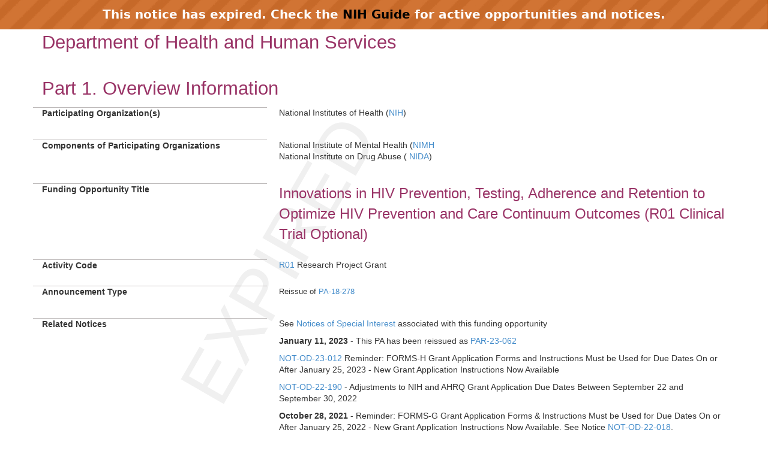

--- FILE ---
content_type: text/html;charset=UTF-8
request_url: https://grants.nih.gov/grants/guide/pa-files/PA-20-144.html
body_size: 25435
content:
<!-- Changed ON 09/24/2024 -->
<!-- Google Tag Manager -->
<script>(function(w,d,s,l,i){w[l]=w[l]||[];w[l].push({'gtm.start':
new Date().getTime(),event:'gtm.js'});var f=d.getElementsByTagName(s)[0],
j=d.createElement(s),dl=l!='dataLayer'?'&l='+l:'';j.async=true;j.src=
'https://www.googletagmanager.com/gtm.js?id='+i+dl;f.parentNode.insertBefore(j,f);
})(window,document,'script','dataLayer','GTM-T2DH393N');</script>
<!-- End Google Tag Manager -->





<HTML lang="en-US">
<HEAD>

<!-- From FOATemplate.txt -->



	<TITLE>Expired PA-20-144: Innovations in HIV Prevention, Testing, Adherence and Retention to Optimize HIV Prevention and Care Continuum Outcomes (R01 Clinical Trial Optional)</TITLE>



<META NAME="description" CONTENT="NIH Funding Opportunities and Notices in the NIH Guide for Grants and Contracts: Innovations in HIV Prevention, Testing, Adherence and Retention to Optimize HIV Prevention and Care Continuum Outcomes (R01 Clinical Trial Optional) PA-20-144. NIMH">
<META NAME="Keywords" CONTENT="PA-20-144: Innovations in HIV Prevention, Testing, Adherence and Retention to Optimize HIV Prevention and Care Continuum Outcomes (R01 Clinical Trial Optional)">
<meta name="viewport" content="width=device-width, initial-scale=1.0">
<link href="../guide_styles/css/bootstrap.min.css" rel="stylesheet">
<link href="../guide_styles/css/style.css" rel="stylesheet">
<link href="../guide_styles/css/FOAM_Style.css" rel="stylesheet">

</HEAD>

<BODY>


	<link type="text/css" href="../guide_styles/css/expired.css" rel="stylesheet" media="all">
    <div class="noticeBar">This notice has expired. Check the <a href="https://grants.nih.gov/funding/searchguide/">NIH Guide</a> for active opportunities and notices.</div>
    <div id="watermark_background">
      <p id="watermark_text">EXPIRED</p>
    </div>


<div class="container">
	<div class="row">
		<div class="col-xs-12">


<div class="container">
  <div class="row">
    <div >
      <div>
        <div id="page-title" class="heading1">Department of Health and Human Services</div>
        </br>
        
        <!--Closing the div tags for a table element, if a vertical element starts after table element. --> 
      </div>
    </div>
    <!--This variable defines that we need to start a new row. -->
    
    <div> <a name="_Part_1._Overview"></a>
      <h1 class="heading1">Part 1. Overview Information</h1>
    </div>
    <div class="row">
      <div class="col-md-4 datalabel"> Participating Organization(s) </div>
      <div class="col-md-8 datacolumn"> National Institutes of Health (<a href="http://www.nih.gov">NIH</a>) 
        
        <!-- If there are no labels defined for table element, we treat that as 1 row and append the text. -->
        <p></p>
      </div>
      <!-- end datacolumn div --> 
    </div>
    <!-- end previous row --> 
    <!-- If it is not the first row we close the previous row div tags -->
    <div class="row">
      <div class="col-md-4 datalabel"> Components of Participating Organizations </div>
      <div class="col-md-8 datacolumn">
        <p>National Institute of Mental Health (<a href="https://www.nimh.nih.gov/index.shtml" target="_blank">NIMH</a> <br>
National Institute on Drug Abuse (<a href="National Institute on Drug Abuse (NIDA)"> NIDA</a>)


          
          <!-- If there are no labels defined for table element, we treat that as 1 row and append the text. -->
        <p></p>
      </div>
      <!-- end datacolumn div --> 
    </div>
    <!-- end previous row --> 
    <!-- If it is not the first row we close the previous row div tags -->
    <div class="row">
      <div class="col-md-4 datalabel"> Funding Opportunity Title </div>
      <div class="col-md-8 datacolumn"> <span class="title">Innovations in HIV Prevention, Testing, Adherence and Retention to Optimize HIV Prevention and Care Continuum Outcomes (R01 Clinical Trial Optional)</span> </div>
      <!-- end datacolumn div --> 
    </div>
    <!-- end previous row --> 
    <!-- If it is not the first row we close the previous row div tags -->
    <div class="row">
      <div class="col-md-4 datalabel"> Activity Code </div>
      <div class="col-md-8 datacolumn"> <a href="//grants.nih.gov/grants/funding/ac_search_results.htm?text_curr=r01&Search.x=0&Search.y=0&Search_Type=Activity">R01</a> Research Project Grant </div>
      <!-- end datacolumn div --> 
    </div>
    <!-- end previous row --> 
    <!-- If it is not the first row we close the previous row div tags -->
    <div class="row">
      <div class="col-md-4 datalabel"> Announcement Type </div>
      <div class="col-md-8 datacolumn">
        <p class="Normal">Reissue of <a href="https://grants.nih.gov/grants/guide/pa-files/pa-18-278.html">PA-18-278</a></p>
      </div>
      <!-- end datacolumn div --> 
    </div>
    <!-- end previous row --> 
    <!-- If it is not the first row we close the previous row div tags -->
    <div class="row">
      <div class="col-md-4 datalabel"> Related Notices</div>
<div class="col-md-8 datacolumn">

<p> 
    <!--Start NOSI Link-->
    
    See <a href="https://grants.nih.gov/grants/guide/NOSIs_targetingList.cfm?GuideDocID=32982">
    Notices of Special Interest</a> associated with this funding opportunity
    
    <p></p>
    <!--End NOSI Link-->
</p><p><strong>January 11, 2023</strong> - This PA has been reissued as <a href="//grants.nih.gov/grants/guide/pa-files/PAR-23-062.html">PAR-23-062</a></p>

<p><a href="https://grants.nih.gov/grants/guide/notice-files/NOT-OD-23-012.html">NOT-OD-23-012</a> Reminder: FORMS-H Grant Application Forms and Instructions Must be Used for Due Dates On or After January 25, 2023 - New Grant Application Instructions Now Available</p>

<p>

<a href="/grants/guide/notice-files/NOT-OD-22-190.html">NOT-OD-22-190</a> - Adjustments to NIH and AHRQ Grant Application Due Dates Between September 22 and September 30, 2022</p>

<p>

<strong>October 28, 2021</strong> - Reminder: FORMS-G Grant Application Forms & Instructions Must be Used for Due Dates On or After January 25, 2022 - New Grant Application Instructions Now Available. See Notice <a href="https://grants.nih.gov/grants/guide/notice-files/NOT-OD-22-018.html">NOT-OD-22-018</a>.
</p>

<p><strong>September 13, 2021</strong> - Updates to the Non-Discrimination Legal Requirements for NIH Recipients. See Notice 
<a href="https://grants.nih.gov/grants/guide/notice-files/NOT-OD-21-181.html">NOT-OD-21-181</a>.
</p>

<p> 
<strong>August 5, 2021 </strong> - New NIH "FORMS-G" Grant Application Forms and Instructions Coming for Due Dates on or after January 25, 2022. See Notice <a href="https://grants.nih.gov/grants/guide/notice-files/NOT-OD-21-169.html">NOT-OD-21-169</a>.
</p>

<p><strong>August 5, 2021</strong> - Update: Notification of Upcoming Change in Federal-wide Unique Entity Identifier Requirements. See Notice <a href="https://grants.nih.gov/grants/guide/notice-files/NOT-OD-21-170.html">NOT-OD-21-170</a>
</p>

<p><strong>April 20, 2021</strong> - Expanding Requirement for eRA Commons IDs to All Senior/Key Personnel. See Notice <a href="https://grants.nih.gov/grants/guide/notice-files/NOT-OD-21-109.html">NOT-OD-21-109</a>
</p>



<p class="Normal">

See <a href="//grants.nih.gov/grants/guide/notice-files/NOT-DA-21-060.html">Notices of Special Interest</a> associated with this funding opportunity.</p>
<li><strong>September 20, 2021</strong> - Notice of NIDA's Participation in PA-20-144, "Innovations in HIV Prevention, Testing, Adherence and Retention to Optimize HIV Prevention and Care Continuum Outcomes (R01 Clinical Trial Optional)". See Notice <a href="//grants.nih.gov/grants/guide/notice-files/NOT-DA-21-075.html">NOT-DA-21-075</a>.</li>


<p><b>March 10, 2020</b> - Reminder: FORMS-F Grant Application Forms & Instructions Must be Used for Due Dates On or After May 25, 2020- New Grant Application Instructions Now Available. See Notice <a href="/grants/guide/notice-files/NOT-OD-20-077.html">NOT-OD-20-077</a>. </p>
July 26, 2019- Changes to NIH Requirements Regarding Proposed Human Fetal Tissue Research. See Notice <a href="https://grants.nih.gov/grants/guide/notice-files/NOT-OD-19-128.html">NOT-OD-19-128</a>
        </p>
        <p>August 23, 2019- Clarifying Competing Application Instructions and Notice of Publication of Frequently Asked Questions (FAQs) Regarding Proposed Human Fetal Tissue Research. See Notice <a href="https://grants.nih.gov/grants/guide/notice-files/NOT-OD-19-137.html">NOT-OD-19-137</a> 
      </div>
      <!-- end datacolumn div --> 
    </div>
    <!-- end previous row --> 
    <!-- If it is not the first row we close the previous row div tags -->
    <div class="row">
      <div class="col-md-4 datalabel"> Funding Opportunity Announcement (FOA) Number </div>
      <div class="col-md-8 datacolumn"> <span class="noticenum">PA-20-144</span> </div>
      <!-- end datacolumn div --> 
    </div>
    <!-- end previous row --> 
    <!-- If it is not the first row we close the previous row div tags -->
    <div class="row">
      <div class="col-md-4 datalabel"> Companion Funding Opportunity </div>
      <div class="col-md-8 datacolumn">
        <p class="Normal"><a href="https://grants.nih.gov/grants/guide/pa-files/PA-20-145.html">PA-20-145</a>, <a href="//grants.nih.gov/grants/funding/ac_search_results.htm?text_curr=r21&Search.x=0&Search.y=0&Search_Type=Activity">R21</a> Exploratory/Developmental Grant</p>
      </div>
      <!-- end datacolumn div --> 
    </div>
    <!-- end previous row --> 
    <!-- If it is not the first row we close the previous row div tags -->
    <div class="row">
      <div class="col-md-4 datalabel"> Number of Applications </div>
      <div class="col-md-8 datacolumn"> See <a href="#_3._Additional_Information">Section III. 3. Additional Information on Eligibility</a>. </div>
      <!-- end datacolumn div --> 
    </div>
    <!-- end previous row --> 
    <!-- If it is not the first row we close the previous row div tags -->
    <div class="row">
      <div class="col-md-4 datalabel"> Catalog of Federal Domestic Assistance (CFDA) Number(s) </div>
      <div class="col-md-8 datacolumn">
        <p class="Normal">93.242, 93.279</p>
      </div>
      <!-- end datacolumn div --> 
    </div>
    <!-- end previous row --> 
    <!-- If it is not the first row we close the previous row div tags -->
    <div class="row">
      <div class="col-md-4 datalabel"> Funding Opportunity Purpose </div>
      <div class="col-md-8 datacolumn">
        <p class="Normal">This FOA seeks innovative research to optimize HIV prevention and care which is aligned with NIMH Division of AIDS Research (DAR) priorities. Applications may include formative basic behavioral and social science to better understand a step or steps in the HIV prevention or care continuum, and/or the initial development and pilot testing of innovative intervention approaches, and intervention efficacy or effectiveness trials. Applicants are encouraged to read current Notices of Special Interests (NOSIs) from NIMH DAR for further information about the Division&rsquo;s research priorities.</p>
        <p class="Normal"><a href="https://grants.nih.gov/grants/guide/pa-files/PA-20-145.html"><u>PA-20-145</u></a> uses the R21 grant mechanism while this <a href="https://grants.nih.gov/grants/guide/pa-files/PA-20-144.html">PA-20-144</a>uses the R01 mechanism</span>. High risk/high payoff projects that lack preliminary data or utilize existing data may be most appropriate for the R21 mechanism, while applications with preliminary data and/or including longitudinal analysis may be more appropriate for the R01 mechanism.</p>
        
        <!--Closing the div tags for a table element, if a vertical element starts after table element. --> 
      </div>
    </div>
    <!--This variable defines that we need to start a new row. -->
    
    <div> <a name="_Key_Dates"></a>
      <h2 class="heading2">Key Dates</h2>
    </div>
    <div class="row">
      <div class="col-md-4 datalabel"> Posted Date </div>
      <div class="col-md-8 datacolumn">
        <p class="Normal">March 23, 2020</p>
      </div>
      <!-- end datacolumn div --> 
    </div>
    <!-- end previous row --> 
    <!-- If it is not the first row we close the previous row div tags -->
    <div class="row">
      <div class="col-md-4 datalabel"> Open Date (Earliest Submission Date) </div>
      <div class="col-md-8 datacolumn"> April 07, 2020 </div>
      <!-- end datacolumn div --> 
    </div>
    <!-- end previous row --> 
    <!-- If it is not the first row we close the previous row div tags -->
    <div class="row">
      <div class="col-md-4 datalabel"> Letter of Intent Due Date(s) </div>
      <div class="col-md-8 datacolumn">
        <p class="Normal">Not Applicable</p>
      </div>
      <!-- end datacolumn div --> 
    </div>
    <!-- end previous row --> 
    <!-- If it is not the first row we close the previous row div tags -->
    <div class="row">
      <div class="col-md-4 datalabel"> Application Due Date(s) </div>
      <div class="col-md-8 datacolumn">
        <p class="Normal" style="margin:0in 0in 0.0001pt">Only accepting applications for the AIDS Application Due Date(s) listed below.</p>
        
        <!-- If there are no labels defined for table element, we treat that as 1 row and append the text. -->
        <p></p>
      </div>
      <!-- end datacolumn div --> 
    </div>
    <!-- end previous row --> 
    <!-- If it is not the first row we close the previous row div tags -->
    <div class="row">
      <div class="col-md-4 datalabel"> AIDS Application Due Date(s) </div>
      <div class="col-md-8 datacolumn">
        <p class="Normal" style="margin:0in 0in 0.0001pt"><a href="//grants.nih.gov/grants/guide/url_redirect.htm?id=11112">Standard AIDS dates</a> apply.</p>
        <p class="Normal" style="margin:0in 0in 0.0001pt">All applications are due by 5:00 PM local time of applicant organization. All <a href="#Application Types Allowed">types of AIDS and AIDS-related applications</a> allowed for this funding opportunity announcement are due on the listed date(s).</p>
        <p class="Normal" style="margin:0in 0in 0.0001pt">Applicants are encouraged to apply early to allow adequate time to make any corrections to errors found in the application during the submission process by the due date.</p>
      </div>
      <!-- end datacolumn div --> 
    </div>
    <!-- end previous row --> 
    <!-- If it is not the first row we close the previous row div tags -->
    <div class="row">
      <div class="col-md-4 datalabel"> Scientific Merit Review </div>
      <div class="col-md-8 datacolumn">
        <p class="Normal"><a href="//grants.nih.gov/grants/guide/url_redirect.htm?id=11113">Standard dates</a> apply</p>
      </div>
      <!-- end datacolumn div --> 
    </div>
    <!-- end previous row --> 
    <!-- If it is not the first row we close the previous row div tags -->
    <div class="row">
      <div class="col-md-4 datalabel"> Advisory Council Review </div>
      <div class="col-md-8 datacolumn">
        <p class="Normal"><a href="//grants.nih.gov/grants/guide/url_redirect.htm?id=11113">Standard dates</a> apply</p>
      </div>
      <!-- end datacolumn div --> 
    </div>
    <!-- end previous row --> 
    <!-- If it is not the first row we close the previous row div tags -->
    <div class="row">
      <div class="col-md-4 datalabel"> Earliest Start Date </div>
      <div class="col-md-8 datacolumn">
        <p class="Normal"><a href="//grants.nih.gov/grants/guide/url_redirect.htm?id=11113">Standard dates</a> apply</p>
      </div>
      <!-- end datacolumn div --> 
    </div>
    <!-- end previous row --> 
    <!-- If it is not the first row we close the previous row div tags -->
    <div class="row">
      <div class="col-md-4 datalabel"> Expiration Date </div>
      <div class="col-md-8 datacolumn"> January 08, 2023 </div>
      <!-- end datacolumn div --> 
    </div>
    <!-- end previous row --> 
    <!-- If it is not the first row we close the previous row div tags -->
    <div class="row">
      <div class="col-md-4 datalabel"> Due Dates for E.O. 12372 </div>
      <div class="col-md-8 datacolumn"> Not Applicable 
        
        <!--Closing the div tags for a table element, if a vertical element starts after table element. --> 
      </div>
    </div>
    <!--This variable defines that we need to start a new row. -->
    <div class="heading4" > Required Application Instructions </div>
    <div> It is critical that applicants follow the instructions in the Research (R) Instructions in the <a href="//grants.nih.gov/grants/guide/url_redirect.htm?id=12000">SF424 (R&R) Application Guide</a>,except where instructed to do otherwise (in this FOA or in a Notice from <a href="//grants.nih.gov/grants/guide/">NIH Guide for Grants and Contracts </a>).
      </p>
      <p>Conformance to all requirements (both in the Application Guide and the FOA) is required and strictly enforced. Applicants must read and follow all application instructions in the Application Guide as well as any program-specific instructions noted in <a href="#_Section_IV._Application_1">Section IV</a>. When the program-specific instructions deviate from those in the Application Guide, follow the program-specific instructions.</p>
      <p><strong>Applications that do not comply with these instructions may be delayed or not accepted for review.</strong> 
    </div>
    <div>
      
    


<style>
.assist_button {
    background-color: #4CAF50; /* Green */
    border: none;
    color: white;
    padding: 8px 16px;
    text-align: center;
    text-decoration: none;
    display: inline-block;
    font-size: 14px;
}
.important {
	color: #F00;
	font-weight: bold;
	font-size 14px;
	}
</style>





    <div class="heading1">Table of Contents</div>
      <div class="toc-link"><a href="#_Part_1._Overview">Part 1. Overview Information </a></div>
      <div class="toc-link P_SingleIndent"><a href="#_Key_Dates">Key Dates </a></div>
      <div class="toc-link"><a href="#_Part_2._Full">Part 2. Full Text of Announcement </a></div>
      <div class="toc-link P_SingleIndent"><a href="#_Section_I._Funding">Section I. Funding Opportunity Description </a></div>
      <div class="toc-link P_SingleIndent"><a href="#_Section_II._Award_1">Section II. Award Information </a></div>
      <div class="toc-link P_SingleIndent"><a href="#_Section_III._Eligibility">Section III. Eligibility Information </a></div>
      <div class="toc-link P_SingleIndent"><a href="#_Section_IV._Application_1">Section IV. Application and Submission Information </a></div>
      <div class="toc-link P_SingleIndent"><a href="#_Section_V._Application">Section V. Application Review Information </a></div>
      <div class="toc-link P_SingleIndent"><a href="#_Section_VI._Award">Section VI. Award Administration Information </a></div>
      <div class="toc-link P_SingleIndent"><a href="#_Section_VII._Agency">Section VII. Agency Contacts </a></div>
      <div class="toc-link P_SingleIndent"><a href="#_Section_VIII._Other">Section VIII. Other Information </a></div>
    </div>
    <br/>
    
    <!--Closing the div tags for a table element, if a vertical element starts after table element. -->
    
    <div> <a name="_Part_2._Full"></a>
      <h1 class="heading1">Part 2. Full Text of Announcement</h1>
    </div>
    
    <!--Closing the div tags for a table element, if a vertical element starts after table element. -->
    
    <div> <a name="_Section_I._Funding"></a>
      <h2 class="heading2">Section I. Funding Opportunity Description</h2>
    </div>
    
    <!--Closing the div tags for a table element, if a vertical element starts after table element. -->
    
    <div>
      <p class="Normal">The health and preventive benefits of treatment for HIV, regardless of CD4 count, are now unequivocal. Additionally, there are a growing number of HIV prevention strategies. In the United States and globally, ambitious goals have been targeted for HIV prevention and treatment. Current evidence indicates that if 95% of all persons living with HIV knew their status, 95% of those diagnosed were receiving antiretroviral treatment (ART), and 95% of those on treatment were virally suppressed, then incident HIV infections would decline, and an end to the HIV pandemic would be achievable </span>In some settings, there is evidence that with necessary resources, a comprehensive strategy, and effective approaches for HIV testing, linkage to care, adherence support, and retention in care, these  95-95-95  targets are feasible. The PEPFAR 3.0 Strategy</span> underscores the importance of doing the  right things, in the right places  to curb the HIV epidemic. Additional tools are needed to inform the gaps and strategies that are unique to particular populations, cities, regions, and countries to scale-up services that will achieve epidemic control. Studies are encouraged that examine multi-level factors that can optimize prevention and care continua success, including individual, contextual, and structural factors</span>. In particular, understanding and addressing factors such as stigma, mental health, trauma or violence, and social determinants</span> of health are likely critical to preventing new HIV infections and ensuring optimal HIV treatment outcomes for people living with HIV.</p>
      <p class="Normal">In each step of the HIV prevention and care continuum, there have been significant advances to optimize prevention and the likelihood of viral suppression for men, women, and children living with HIV/AIDS. For example, tools have been developed and tested to improve awareness regarding prevention strategies and increase uptake and persistence to their use. Innovative approaches have been developed to increase rates of HIV testing such as the use of social networks, technology-based approaches, HIV self-test distribution, community mobilization, and the implementation of HIV testing access in non-medical settings. To understand adherence to HIV medication regimens, significant investment and advances have been made to develop and implement objective measures of HIV medication use and a range of efficacious treatment adherence interventions. These interventions have been successfully implemented in the US and international settings. However, more work is needed, as indicated below. Progress has also been made in the development and testing of interventions designed to sustain retention in HIV care and treatment over longer periods of time. This target in the HIV care continuum has gained increased attention and import in recent years due to advances in HIV treatment and care that have made HIV a disease that can now be considered a chronic disease that requires lifelong treatment. Relative to the range of efficacious approaches to optimally target and intervene to increase rates of HIV testing and adherence to HIV treatments, the evidence base is much smaller for efficacious interventions to prevent patients dropping from HIV treatment and promoting sustained retention in HIV care. Similarly, there is a dearth of proven interventions available to locate and re-engage persons who dropped from HIV care and treatment and who are not currently receiving HIV treatment. As the research expands and a cadre of evidence-based HIV prevention and care interventions is developed, additional research will be needed to determine how to best implement and scale up these interventions.</p>
      <p class="Normal">Applications encouraged by this Funding Opportunity Announcement (FOA) could include formative basic behavioral and social science to better understand a step or steps in the prevention or care continua, initial development and pilot tests of innovative approaches for intervention, or intervention efficacy or effectiveness trials.</p>
      <p class="Normal">An important aspect of this initiative will be collaborations between the scientific and service entities in communities. Research teams are encouraged to have academic and Department of Health (DOH) partnerships for the proposed research (or academic and Ministry of Health partnerships for proposed research outside of the U.S.), in order to optimize the match of the research directions with local needs, and to optimize the public health impact of the research implementation and findings.</p>
      <p class="Normal">This FOA encourages researchers to utilize a developmental perspective </span>that addresses the substantial changes that occur across the lifespan (from infancy through older adulthood) that are associated with HIV prevention and treatment challenges. Additionally, given the complexity of advancing HIV prevention and care research, multidisciplinary and modeling approaches are encouraged that draw appropriately from multiple disciplines to reach solutions based on novel understandings of these complex problems. Teams could include researchers, for example, from the fields of public health, public policy, behavioral and social science, systems science, behavioral economics, health disparities, organizational behavior, demography, choice architecture, neuroscience, genetics, epidemiology and statistics.</p>
      <p class="Normal">To address these research and service needs, formative research and pilot intervention efforts are encouraged. Examples of such studies include, but are not limited to:</p>
      <ul>
        <li class="Normal">Identification of key gaps and targets in the prevention care continuum and associated determinants to inform intervention development</li>
        <li class="Normal">Identification of innovative approaches for prevention delivery and engagement</li>
        <li class="Normal">Approaches designed to understand and address the needs of key populations and age, gender, sexual orientation, racial/ethnic or geographic disparities in prevention strategy use</li>
        <li class="Normal">Development, testing, and implementation of innovations in HIV testing, that could include advancements in approaches and technologies</li>
        <li class="Normal">Development, implementation, and evaluative approaches to expedite earlier treatment initiation for persons diagnosed with HIV</li>
        <li class="Normal">Improvement of HIV treatment outcomes through the development and testing of interventions that will enhance readiness to initiate antiretroviral medications</li>
        <li class="Normal">Advancing adherence assessment and monitoring, and incorporating such measures into routine care to improve the identification of individuals in need of adherence support</li>
        <li class="Normal">Development and testing of novel adherence interventions that impact on both behavioral adherence and biological outcomes such as viral suppression</li>
        <li class="Normal">Understanding and addressing provider, clinic, and systems-level factors that may impact antiretroviral initiation, antiretroviral adherence, or patient retention, for the purpose of informing provider training, clinic practice, and healthcare policy</li>
        <li class="Normal">Understanding and addressing individual and structural level factors that impact HIV prevention and treatment outcomes, such as stigma, mental health, and violence or trauma</li>
        <li class="Normal">Assessing the impact of varying models of differentiated HIV care on retention in care</li>
        <li class="Normal">Development of interventions to prevent discontinuation of HIV care, and/or to address significant barriers to retention in care</li>
        <li class="Normal">Development and testing of alternative strategies to re-engage former patients into HIV care</li>
        <li class="Normal">Development and testing of targeted interventions designed to reduce documented racial/ethnic, gender, and age-related disparities in HIV adherence, retention, and treatment outcomes</li>
        <li class="Normal">Understanding how to best implement evidence-based interventions for HIV prevention and treatment</li>
      </ul>
      <p class="Normal">It is strongly recommended that applicants review the NIMH Division of AIDS Research (DAR) current <a href="https://www.nimh.nih.gov/about/organization/dar/aids-related-funding-opportunity-announcements-foas.shtml">Funding Opportunity Announcements</a> to understand the breadth of research priorities within the division and</span> consult with a Program Officer before application submission.</p>
      <p class="Normal">The NIMH has published updated policies and guidance for investigators regarding human research protection and clinical research data and safety monitoring (<a href="https://grants.nih.gov/grants/guide/notice-files/NOT-MH-19-027.html" style="font-family: verdana; font-size: 10pt; white-space: pre-wrap; background-color: rgb(229, 255, 205);">NOT-MH-19-027</a></span>). The application&rsquo;s Protection of Human Subjects section and data and safety monitoring plans should reflect the policies and guidance in this notice. Plans for the protection of research subjects and data and safety monitoring will be reviewed by the NIMH for consistency with NIMH and NIH policies and federal regulations.</p>
    </div>
    
    <!--Closing the div tags for a table element, if a vertical element starts after table element. -->
    
    <div> See <a href="#_Section_VIII._Other">Section VIII. Other Information</a> for award authorities and regulations. </div>
    
    <!--Closing the div tags for a table element, if a vertical element starts after table element. -->
    
    <div> <a name="_Section_II._Award_1"></a>
      <h2 class="heading2">Section II. Award Information</h2>
    </div>
    <div class="row">
      <div class="col-md-4 datalabel"> Funding Instrument </div>
      <div class="col-md-8 datacolumn">
        <p class="Normal">Grant: A support mechanism providing money, property, or both to an eligible entity to carry out an approved project or activity.</p>
      </div>
      <!-- end datacolumn div --> 
    </div>
    <!-- end previous row --> 
    <!-- If it is not the first row we close the previous row div tags -->
    <div class="row">
      <div class="col-md-4 datalabel"> Application Types Allowed </div>
      <div class="col-md-8 datacolumn"> New<br/>
        Renewal<br/>
        Resubmission<br/>
        Revision 
        
        <!-- If there are no labels defined for table element, we treat that as 1 row and append the text. -->
        <p>The <a href="//grants.nih.gov/grants/guide/url_redirect.htm?id=11116"><font color="#0000ff">OER Glossary</font></a> and the SF424 (R&R) Application Guide provide details on these application types. Only those application types listed here are allowed for this FOA.</p>
      </div>
      <!-- end datacolumn div --> 
    </div>
    <!-- end previous row --> 
    <!-- If it is not the first row we close the previous row div tags -->
    <div class="row">
      <div class="col-md-4 datalabel"> Clinical Trial? </div>
      <div class="col-md-8 datacolumn"> Optional: Accepting applications that either propose or do not propose clinical trial(s) 
        
        <!-- If there are no labels defined for table element, we treat that as 1 row and append the text. -->
        <p><a href="https://grants.nih.gov/grants/guide/url_redirect.htm?id=82370">Need help determining whether you are doing a clinical trial?</a></p>
      </div>
      <!-- end datacolumn div --> 
    </div>
    <!-- end previous row --> 
    <!-- If it is not the first row we close the previous row div tags -->
    <div class="row">
      <div class="col-md-4 datalabel"> Funds Available and Anticipated Number of Awards </div>
      <div class="col-md-8 datacolumn">
        <p class="Normal">The number of awards is contingent upon NIH appropriations and the submission of a sufficient number of meritorious applications</p>
      </div>
      <!-- end datacolumn div --> 
    </div>
    <!-- end previous row --> 
    <!-- If it is not the first row we close the previous row div tags -->
    <div class="row">
      <div class="col-md-4 datalabel"> Award Budget </div>
      <div class="col-md-8 datacolumn"> Application budgets are not limited but need to reflect the actual needs of the proposed project. </div>
      <!-- end datacolumn div --> 
    </div>
    <!-- end previous row --> 
    <!-- If it is not the first row we close the previous row div tags -->
    <div class="row">
      <div class="col-md-4 datalabel"> Award Project Period </div>
      <div class="col-md-8 datacolumn">
        <p class="Normal">The scope of the proposed project should determine the project period. The maximum project period is 5 years.</p>
        
        <!--Closing the div tags for a table element, if a vertical element starts after table element. --> 
      </div>
    </div>
    <!--This variable defines that we need to start a new row. -->
    
    <div> NIH grants policies as described in the <a href="//grants.nih.gov/grants/guide/url_redirect.htm?id=11120">NIH Grants Policy Statement</a> will apply to the applications submitted and awards made from this FOA. </div>
    
    <!--Closing the div tags for a table element, if a vertical element starts after table element. -->
    
    <div> <a name="_Section_III._Eligibility"></a>
      <h2 class="heading2">Section III. Eligibility Information</h2>
    </div>
    
    <!--Closing the div tags for a table element, if a vertical element starts after table element. -->
    
    <div>
      <h4 class="heading4">1. Eligible Applicants</h4>
    </div>
    
    <!--Closing the div tags for a table element, if a vertical element starts after table element. -->
    <div class="heading4" > Eligible Organizations </div>
    <div>
      <p>Higher Education Institutions</p>
      <ul>
        <li>Public/State Controlled Institutions of Higher Education</li>
        <li>Private Institutions of Higher Education</li>
      </ul>
      <p class="Normal" style="margin-left:40px;">The following types of Higher Education Institutions are always encouraged to apply for NIH support as Public or Private Institutions of Higher Education:</p>
      <ul style="margin-left: 40px;">
        <li class="BulletDoubleIndent">Hispanic-serving Institutions</li>
        <li class="BulletDoubleIndent">Historically Black Colleges and Universities (HBCUs)</li>
        <li class="BulletDoubleIndent">Tribally Controlled Colleges and Universities (TCCUs)</li>
        <li class="BulletDoubleIndent">Alaska Native and Native Hawaiian Serving Institutions</li>
        <li class="BulletDoubleIndent">Asian American Native American Pacific Islander Serving Institutions (AANAPISIs)</li>
      </ul>
      <p>Nonprofits Other Than Institutions of Higher Education</p>
      <ul>
        <li>Nonprofits with 501(c)(3) IRS Status (Other than Institutions of Higher Education)</li>
        <li>Nonprofits without 501(c)(3) IRS Status (Other than Institutions of Higher Education)</li>
      </ul>
      <p>For-Profit Organizations</p>
      <ul>
        <li>Small Businesses</li>
        <li>For-Profit Organizations (Other than Small Businesses)</li>
      </ul>
      <p>Governments</p>
      <ul>
        <li>State Governments</li>
        <li>County Governments</li>
        <li>City or Township Governments</li>
        <li>Special District Governments</li>
        <li>Indian/Native American Tribal Governments (Federally Recognized)</li>
        <li>Indian/Native American Tribal Governments (Other than Federally Recognized)</li>
      
        <li>U.S. Territory or Possession</li>
      </ul>
      Other
      <ul>
        <li>Independent School Districts</li>
        <li>Public Housing Authorities/Indian Housing Authorities</li>
        <li>Native American Tribal Organizations (other than Federally recognized tribal governments)</li>
        <li>Faith-based or Community-based Organizations</li>
        <li>Regional Organizations</li>
     
        <li>Non-domestic (non-U.S.) Entities (Foreign Institutions)</li>
      </ul>
    </div>
    
    <!--Closing the div tags for a table element, if a vertical element starts after table element. -->
    
    
    
    <!--Closing the div tags for a table element, if a vertical element starts after table element. -->
    <div class="heading4" > Foreign Institutions </div>
    
    
    <!--Closing the div tags for a table element, if a vertical element starts after table element. -->
    
    <div>
      <p>Non-domestic (non-U.S.) Entities (Foreign Institutions) <strong>are </strong>eligible to apply.</p>
    </div>
    
    <!--Closing the div tags for a table element, if a vertical element starts after table element. -->
    
    <div>
      <p>Non-domestic (non-U.S.) components of U.S. Organizations <strong>are </strong>eligible to apply.</p>
    </div>
    
    <!--Closing the div tags for a table element, if a vertical element starts after table element. -->
    
    <div>
      <p>Foreign components, as <a href="//grants.nih.gov/grants/guide/url_redirect.htm?id=11118">defined in the <em>NIH Grants Policy Statement</em></a>, <strong>are </strong>allowed. </p>
    </div>
    
    <!--Closing the div tags for a table element, if a vertical element starts after table element. -->
    <div class="heading4" > Required Registrations </div>
    <div>
      <p class="Normal"><strong>Applicant organizations</strong></p>
      <p class="Normal">Applicant organizations must complete and maintain the following registrations as described in the SF 424 (R&R) Application Guide to be eligible to apply for or receive an award. All registrations must be completed prior to the application being submitted. Registration can take 6 weeks or more, so applicants should begin the registration process as soon as possible. The <a href="//grants.nih.gov/grants/guide/notice-files/NOT-OD-15-039.html">NIH Policy on Late Submission of Grant Applications</a> states that failure to complete registrations in advance of a due date is not a valid reason for a late submission.</p>
      <ul>
        <li><a href="http://fedgov.dnb.com/webform" Title="Link to Non-U.S. Government Site">Dun and Bradstreet Universal Numbering System (DUNS)</a> - All registrations require that applicants be issued a DUNS number. After obtaining a DUNS number, applicants can begin both SAM and eRA Commons registrations. The same DUNS number must be used for all registrations, as well as on the grant application.</li>
        <li><a href="https://www.sam.gov/portal/public/SAM/">System for Award Management (SAM)</a>   Applicants must complete and maintain an active registration, which requires renewal at least annually. The renewal process may require as much time as the initial registration. SAM registration includes the assignment of a Commercial and Government Entity (CAGE) Code for domestic organizations which have not already been assigned a CAGE Code.
          <ul>
            <li><a href="//grants.nih.gov/grants/guide/url_redirect.htm?id=11176">NATO Commercial and Government Entity (NCAGE) Code</a>   Foreign organizations must obtain an NCAGE code (in lieu of a CAGE code) in order to register in SAM.</li>
          </ul>
        </li>
        <li><a href="//grants.nih.gov/grants/guide/url_redirect.htm?id=11123">eRA Commons</a> - Applicants must have an active DUNS number to register in eRA Commons.</span></span></span>Organizations can register with the eRA Commons as they are working through their SAM or Grants.gov registration, but all registrations must be in place by time of submission. </span></span></span>eRA Commons requires organizations to identify at least one Signing Official (SO) and at least one Program Director/Principal Investigator (PD/PI) account in order to submit an application.</li>
        <li>Grants.gov   Applicants must have an active DUNS number and SAM registration in order to complete the Grants.gov registration.</li>
      </ul>
      <p class="Normal"><strong>Program Directors/Principal Investigators (PD(s)/PI(s))</strong></p>
      <p class="Normal">All PD(s)/PI(s) must have an eRA Commons account. PD(s)/PI(s) should work with their organizational officials to either create a new account or to affiliate their existing account with the applicant organization in eRA Commons. If the PD/PI is also the organizational Signing Official, they must have two distinct eRA Commons accounts, one for each role. Obtaining an eRA Commons account can take up to 2 weeks.</p>
    </div>
    
    <!--Closing the div tags for a table element, if a vertical element starts after table element. -->
    <div class="heading4" > Eligible Individuals (Program Director/Principal Investigator) </div>
    <div> Any individual(s) with the skills, knowledge, and resources necessary to carry out the proposed research as the Program Director(s)/Principal Investigator(s) (PD(s)/PI(s)) is invited to work with his/her organization to develop an application for support. Individuals from underrepresented racial and ethnic groups as well as individuals with disabilities are always encouraged to apply for NIH support.
      </p>
      <p>For institutions/organizations proposing multiple PDs/PIs, visit the Multiple Program Director/Principal Investigator Policy and submission details in the Senior/Key Person Profile (Expanded) Component of the SF424 (R&R) Application Guide. 
    </div>
    
    <!--Closing the div tags for a table element, if a vertical element starts after table element. -->
    
    
    
    <!--Closing the div tags for a table element, if a vertical element starts after table element. -->
    
    <div>
      <h4 class="heading4">2. Cost Sharing</h4>
      <p>This FOA does not require cost sharing as defined in the <a href="//grants.nih.gov/grants/guide/url_redirect.htm?id=11126">NIH Grants Policy Statement.</a></p>
    </div>
    
    <!--Closing the div tags for a table element, if a vertical element starts after table element. -->
    
    <div>
      <h4 class="heading4"><a name="_3._Additional_Information"></a>3. Additional Information on Eligibility</h4>
      <p>
        <label class="heading4">Number of Applications</label>
         </p>
    </div>
    
    <!--Closing the div tags for a table element, if a vertical element starts after table element. -->
    
    <div> Applicant organizations may submit more than one application, provided that each application is scientifically distinct.
      <p class="Normal">The NIH will not accept duplicate or highly overlapping applications under review at the same time. This means that the NIH will not accept:</p>
      <ul>
        <li>A new (A0) application that is submitted before issuance of the summary statement from the review of an overlapping new (A0) or resubmission (A1) application.</li>
        <li>A resubmission (A1) application that is submitted before issuance of the summary statement from the review of the previous new (A0) application.</li>
        <li>An application that has substantial overlap with another application pending appeal of initial peer review (see <a href="//grants.nih.gov/grants/guide/notice-files/NOT-OD-11-101.html">NOT-OD-11-101</a>)</li>
      </ul>
    </div>
    
    <!--Closing the div tags for a table element, if a vertical element starts after table element. -->
    
    
    
    <!--Closing the div tags for a table element, if a vertical element starts after table element. -->
    
    <div> <a name="_Section_IV._Application_1"></a>
      <h2 class="heading2">Section IV. Application and Submission Information</h2>
    </div>
    
    <!--Closing the div tags for a table element, if a vertical element starts after table element. -->
    
    <div>
      <h4 class="heading4">1. Requesting an Application Package</h4>
      <p>The application forms package specific to this opportunity must be accessed through ASSIST, Grants.gov Workspace or an institutional system-to-system solution. Links to apply using ASSIST or Grants.gov Workspace </span></span></span>are available in <a href="#_Required_Application_Instructions">Part 1</a> of this FOA. See your administrative office for instructions if you plan to use an institutional system-to-system solution.</p>
    </div>
    
    <!--Closing the div tags for a table element, if a vertical element starts after table element. -->
    
    <div>
      <h4 class="heading4">2. Content and Form of Application Submission</h4>
      It is critical that applicants follow the instructions in the Research (R) Instructions in the <a href="//grants.nih.gov/grants/guide/url_redirect.htm?id=12000">SF424 (R&R) Application Guide</a>except where instructed in this funding opportunity announcement to do otherwise. Conformance to the requirements in the Application Guide is required and strictly enforced. Applications that are out of compliance with these instructions may be delayed or not accepted for review. </div>
    
    <!--Closing the div tags for a table element, if a vertical element starts after table element. -->
    
    <div>
      <p class="Normal">
        <normal class="Normal"></normal>
        </span></span></span></p>
    </div>
    
    <!--Closing the div tags for a table element, if a vertical element starts after table element. -->
    <div class="heading4" > Page Limitations </div>
    <div> All page limitations described in the SF424 Application Guide and the <a href="//grants.nih.gov/grants/guide/url_redirect.htm?id=11133">Table of Page Limits</a> must be followed </div>
    
    <!--Closing the div tags for a table element, if a vertical element starts after table element. -->
    
    
    
    <!--Closing the div tags for a table element, if a vertical element starts after table element. -->
    <div class="heading4" > Instructions for Application Submission </div>
    <div> The following section supplements the instructions found in the SF424 (R&R) Application Guide and should be used for preparing an application to this FOA. </div>
    
    <!--Closing the div tags for a table element, if a vertical element starts after table element. -->
    <div class="heading4" > SF424(R&R) Cover </div>
    <div> All instructions in the SF424 (R&R) Application Guide must be followed. </div>
    
    <!--Closing the div tags for a table element, if a vertical element starts after table element. -->
    <div class="heading4" > SF424(R&R) Project/Performance Site Locations </div>
    <div> All instructions in the SF424 (R&R) Application Guide must be followed. </div>
    
    <!--Closing the div tags for a table element, if a vertical element starts after table element. -->
    <div class="heading4" > SF424(R&R) Other Project Information </div>
    <div> All instructions in the SF424 (R&R) Application Guide must be followed. </div>
    
    <!--Closing the div tags for a table element, if a vertical element starts after table element. -->
    
    
    
    <!--Closing the div tags for a table element, if a vertical element starts after table element. -->
    <div class="heading4" > SF424(R&R) Senior/Key Person Profile </div>
    <div> All instructions in the SF424 (R&R) Application Guide must be followed. </div>
    
    <!--Closing the div tags for a table element, if a vertical element starts after table element. -->
    
    <div>
      <label class="heading4">R&R or Modular Budget</label>
       
      <p>All instructions in the SF424 (R&R) Application Guide must be followed.</p>
    </div>
    
    <!--Closing the div tags for a table element, if a vertical element starts after table element. -->
    <div class="heading4" > R&R Subaward Budget </div>
    <div> All instructions in the SF424 (R&R) Application Guide must be followed. </div>
    
    <!--Closing the div tags for a table element, if a vertical element starts after table element. -->
    <div class="heading4" > PHS 398 Cover Page Supplement </div>
    <div> All instructions in the SF424 (R&R) Application Guide must be followed. </div>
    
    <!--Closing the div tags for a table element, if a vertical element starts after table element. -->
    <div class="heading4" > PHS 398 Research Plan </div>
    <div> All instructions in the SF424 (R&R) Application Guide must be followed, with the following additional instructions: </div>
    
    <!--Closing the div tags for a table element, if a vertical element starts after table element. -->
    
    
    
    <!--Closing the div tags for a table element, if a vertical element starts after table element. -->
    
    <div> <strong>Resource Sharing Plan</strong>: Individuals are required to comply with the instructions for the Resource Sharing Plans as provided in the SF424 (R&R) Application Guide.
      <p>The following modifications also apply:</p>
    </div>
    
    <!--Closing the div tags for a table element, if a vertical element starts after table element. -->
    
    <div>
      <ul style="margin-left: 40px;">
        <li>All applications, regardless of the amount of direct costs requested for any one year, should address a Data Sharing Plan.</li>
      </ul>
    </div>
    
    <!--Closing the div tags for a table element, if a vertical element starts after table element. -->
    <div class="heading4" > Appendix: </div>
    <div> Only limited Appendix materials are allowed. Follow all instructions for the Appendix as described in the SF424 (R&R) Application Guide. </div>
    
    <!--Closing the div tags for a table element, if a vertical element starts after table element. -->
    
    
    
    <!--Closing the div tags for a table element, if a vertical element starts after table element. -->
    <div class="heading4" > PHS Human Subjects and Clinical Trials Information </div>
    <div> When involving human subjects research, clinical research, and/or NIH-definedclinical trials (and when applicable, clinical trials research experience) follow all instructions for the PHS Human Subjects and Clinical Trials Information form in the SF424 (R&R) Application Guide, with the following additional instructions:
      <p>If you answered  Yes  to the question  Are Human Subjects Involved?  on the R&R Other Project Information form, you must include at least one human subjects study record using the <strong>Study Record: PHS Human Subjects and Clinical Trials Information </strong>form or <strong>Delayed Onset Study</strong> record.</p>
      <p><strong>Study Record: PHS Human Subjects and Clinical Trials Information</strong></p>
      <p>All instructions in the SF424 (R&R) Application Guide must be followed.</p>
    </div>
    
    <!--Closing the div tags for a table element, if a vertical element starts after table element. -->
    
    
    
    <!--Closing the div tags for a table element, if a vertical element starts after table element. -->
    
    <div> <strong>Delayed Onset Study</strong>
      <p>Note: Delayed onset does NOT apply to a study that can be described but will not start immediately (i.e., delayed start).</span></span></span>All instructions in the SF424 (R&R) Application Guide must be followed.</p>
    </div>
    
    <!--Closing the div tags for a table element, if a vertical element starts after table element. -->
    
    
    
    <!--Closing the div tags for a table element, if a vertical element starts after table element. -->
    <div class="heading4" > PHS Assignment Request Form </div>
    <div> All instructions in the SF424 (R&R) Application Guide must be followed. </div>
    
    <!--Closing the div tags for a table element, if a vertical element starts after table element. -->
    
    <div>
      <label class="heading4">Foreign Institutions</label>
       
      <p>Foreign (non-U.S.) institutions must follow policies described in the <a href="//grants.nih.gov/grants/guide/url_redirect.htm?id=11137">NIH Grants Policy Statement</a>, and procedures for foreign institutions described throughout the SF424 (R&R) Application Guide.</p>
    </div>
    
    <!--Closing the div tags for a table element, if a vertical element starts after table element. -->
    
    <div>
      <h4 class="heading4">3. Unique Entity Identifier and System for Award Management (SAM)</h4>
      <p class="Normal">See Part 1. Section III.1 for information regarding the requirement for obtaining a unique entity identifier and for completing and maintaining active registrations in System for Award Management (SAM), NATO Commercial and Government Entity (NCAGE) Code (if applicable), eRA Commons, and Grants.gov</p>
    </div>
    
    <!--Closing the div tags for a table element, if a vertical element starts after table element. -->
    
    <div>
      <h4 class="heading4">4. Submission Dates and Times</h4>
      <p class="Normal"><a href="#_Part_1._Overview" style="font-family: Verdana; font-size: 10pt;">Part I. Overview Information</a> contains information about Key Dates and times. Applicants are encouraged to submit applications before the due date to ensure they have time to make any application corrections that might be necessary for successful submission. When a submission date falls on a weekend or </span><a href="https://grants.nih.gov/grants/guide/url_redirect.html?id=82380" style="font-family: Verdana; font-size: 10pt;">Federal holiday</a>, the application deadline is automatically extended to the next business day.</span></p>
      <p>Organizations must submit applications to <a href="//grants.nih.gov/grants/guide/url_redirect.htm?id=11128" target="_blank">Grants.gov</a> (the online portal to find and apply for grants across all Federal agencies). Applicants must then complete the submission process by tracking the status of the application in the <a href="//grants.nih.gov/grants/guide/url_redirect.htm?id=11123" target="_blank">eRA Commons</a>, NIH&rsquo;s electronic system for grants administration. NIH and Grants.gov systems check the application against many of the application instructions upon submission. Errors must be corrected and a changed/corrected application must be submitted to Grants.gov on or before the application due date and time. If a Changed/Corrected application is submitted after the deadline, the application will be considered late. Applications that miss the due date and time are subjected to the NIH Policy on Late Application Submission.</p>
      <p>Applicants are responsible for viewing their application before the due date in the eRA Commons to ensure accurate and successful submission.</p>
      <p>Information on the submission process and a definition of on-time submission are provided in the SF424 (R&R) Application Guide.</p>
    </div>
    
    <!--Closing the div tags for a table element, if a vertical element starts after table element. -->
    
    <div>
      <h4 class="heading4">5. Intergovernmental Review (E.O. 12372)</h4>
      <p class="Normal">This initiative is not subject to <a href="//grants.nih.gov/grants/guide/url_redirect.htm?id=11142">intergovernmental review.</a></p>
    </div>
    
    <!--Closing the div tags for a table element, if a vertical element starts after table element. -->
    
    <div>
      <h4 class="heading4">6. Funding Restrictions</h4>
      <p class="Normal">All NIH awards are subject to the terms and conditions, cost principles, and other considerations described in the </span><a href="//grants.nih.gov/grants/guide/url_redirect.htm?id=11120" style="font-family: Verdana; font-size: 10pt;">NIH Grants Policy Statement</a>.</span></p>
      <p>Pre-award costs are allowable only as described in the <a href="//grants.nih.gov/grants/guide/url_redirect.htm?id=11143">NIH Grants Policy Statement</a>.</p>
    </div>
    
    <!--Closing the div tags for a table element, if a vertical element starts after table element. -->
    
    
    
    <!--Closing the div tags for a table element, if a vertical element starts after table element. -->
    
    <div>
      <h4 class="heading4">7. Other Submission Requirements and Information</h4>
      <p>Applications must be submitted electronically following the instructions described in the SF424 (R&R) Application Guide. Paper applications will not be accepted.</p>
      <p>Applicants must complete all required registrations before the application due date. <a href="#_Section_III._Eligibility">Section III. Eligibility Information</a> contains information about registration.</p>
      <p>For assistance with your electronic application or for more information on the electronic submission process, visit <a href="https://grants.nih.gov/grants/how-to-apply-application-guide.html" style="color:blue; text-decoration:underline">How to Apply   Application Guide</a></span></span></span>. If you encounter a system issue beyond your control that threatens your ability to complete the submission process on-time, you must follow the <a href="https://grants.nih.gov/grants/how-to-apply-application-guide/due-dates-and-submission-policies/dealing-with-system-issues.htm" style="color:blue; text-decoration:underline">Dealing with System Issues</a> guidance</span></span></span></span>. For assistance with application submission, contact the Application Submission Contacts in <a href="#_Section_VII._Agency">Section VII</a>.</p>
      <p class="Normal" style="margin-left: 40px;"><strong>Important reminders:</strong></p>
      <p style="margin-left: 40px;">All PD(s)/PI(s) must include their eRA Commons ID in the Credential field of the Senior/Key Person Profile Component of the SF424(R&R) Application Package. Failure to register in the Commons and to include a valid PD/PI Commons ID in the credential field will prevent the successful submission of an electronic application to NIH. See <a href="#_Required_Registrations">Section III</a> of this FOA for information on registration requirements.</p>
      <p style="margin-left: 40px;">The applicant organization must ensure that the DUNS number it provides on the application is the same number used in the organization&rsquo;s profile in the eRA Commons and for the System for Award Management. Additional information may be found in the SF424 (R&R) Application Guide.</p>
      <p style="margin-left: 40px;">See <a href="//grants.nih.gov/grants/guide/url_redirect.htm?id=11146">more tips</a> for avoiding common errors.</p>
    </div>
    
    <!--Closing the div tags for a table element, if a vertical element starts after table element. -->
    
    <div>
      <p class="Normal">Upon receipt, applications will be evaluated for completeness and compliance with application instructions by the Center for Scientific Review, NIH. Applications that are incomplete or non-compliant will not be reviewed.</p>
    </div>
    
    <!--Closing the div tags for a table element, if a vertical element starts after table element. -->
    
    
    
    <!--Closing the div tags for a table element, if a vertical element starts after table element. -->
    
    <div>
      <label class="heading4">Requests of $500,000 or more for direct costs in any year</label>
       
      <p>Applicants requesting $500,000 or more in direct costs in any year (excluding consortium F&A) must contact a Scientific/ Research Contact at least 6 weeks before submitting the application and follow the Policy on the Acceptance for Review of Unsolicited Applications that Request $500,000 or More in Direct Costs as described in the SF424 (R&R) Application Guide.</p>
    </div>
    
    <!--Closing the div tags for a table element, if a vertical element starts after table element. -->
    
    
    
    <!--Closing the div tags for a table element, if a vertical element starts after table element. -->
    <div class="heading4" > Post Submission Materials </div>
    <div> Applicants are required to follow the instructions for post-submission materials, as described in <a href="//grants.nih.gov/grants/guide/url_redirect.htm?id=82299">the policy</a>. Any instructions provided here are in addition to the instructions in the policy. </div>
    
    <!--Closing the div tags for a table element, if a vertical element starts after table element. -->
    
    
    
    <!--Closing the div tags for a table element, if a vertical element starts after table element. -->
    
    <div> <a name="_Section_V._Application"></a>
      <h2 class="heading2">Section V. Application Review Information</h2>
    </div>
    
    <!--Closing the div tags for a table element, if a vertical element starts after table element. -->
    
    <div>
      <h4 class="heading4">1. Criteria</h4>
      <p class="Normal">Only the review criteria described below will be considered in the review process. Applications submitted to the NIH in support of the <a href="//grants.nih.gov/grants/guide/url_redirect.htm?id=11149">NIH mission</a> are evaluated for scientific and technical merit through the NIH peer review system.</p>
    </div>
    
    <!--Closing the div tags for a table element, if a vertical element starts after table element. -->
    
    <div>
      <p class="Normal">In addition, for applications involving clinical trials:</p>
      <p class="Normal">A proposed Clinical Trial application may include study design, methods, and intervention that are not by themselves innovative but address important questions or unmet needs. Additionally, the results of the clinical trial may indicate that further clinical development of the intervention is unwarranted or lead to new avenues of scientific investigation</p>
      </span> </div>
    
    <!--Closing the div tags for a table element, if a vertical element starts after table element. -->
    <div class="heading4" > Overall Impact </div>
    <div> Reviewers will provide an overall impact score to reflect their assessment of the likelihood for the project to exert a sustained, powerful influence on the research field(s) involved, in consideration of the following review criteria and additional review criteria (as applicable for the project proposed). </div>
    
    <!--Closing the div tags for a table element, if a vertical element starts after table element. -->
    <div class="heading4" > Scored Review Criteria </div>
    <div> Reviewers will consider each of the review criteria below in the determination of scientific merit, and give a separate score for each. An application does not need to be strong in all categories to be judged likely to have major scientific impact. For example, a project that by its nature is not innovative may be essential to advance a field. </div>
    
    <!--Closing the div tags for a table element, if a vertical element starts after table element. -->
    
    <div>
      <p class="Normal" style="margin-left: 40px;">
        <label class="heading4">Significance</label>
         </p>
      <p class="Normal" style="margin-left: 40px;">Does the project address an important problem or a critical barrier to progress in the field? Is the prior research that serves as the key support for the proposed project rigorous? If the aims of the project are achieved, how will scientific knowledge, technical capability, and/or clinical practice be improved? How will successful completion of the aims change the concepts, methods, technologies, treatments, services, or preventative interventions that drive this field</span></span></span>?</p>
    </div>
    
    <!--Closing the div tags for a table element, if a vertical element starts after table element. -->
    
    <div>
      <p class="Normal" style="margin-left: 40px;"><strong>In addition, for applications involving clinical trials</strong></p>
      <p class="Normal" style="margin-left: 40px;">Are the scientific rationale and need for a clinical trial to test the proposed hypothesis or intervention well supported by preliminary data, clinical and/or preclinical studies, or information in the literature or knowledge of biological mechanisms? For trials focusing on clinical or public health endpoints, is this clinical trial necessary for testing the safety, efficacy or effectiveness of an intervention that could lead to a change in clinical practice, community behaviors or health care policy? For trials focusing on mechanistic, behavioral, physiological, biochemical, or other biomedical endpoints, is this trial needed to advance scientific understanding?</p>
    </div>
    
    <!--Closing the div tags for a table element, if a vertical element starts after table element. -->
    
    <div>
      <p class="Normal" style="margin-left: 40px;">
        <label class="heading4">Investigator(s)</label>
         </p>
      <p class="Normal" style="margin-left: 40px;">Are the PD(s)/PI(s), collaborators, and other researchers well suited to the project? If Early Stage Investigators or those in the early stages of independent careers, do they have appropriate experience and training? If established, have they demonstrated an ongoing record of accomplishments that have advanced their field(s)? If the project is collaborative or multi-PD/PI, do the investigators have complementary and integrated expertise; are their leadership approach, governance and organizational structure appropriate for the project?</p>
    </div>
    
    <!--Closing the div tags for a table element, if a vertical element starts after table element. -->
    
    <div>
      <p class="Normal" style="margin-left: 40px;"><strong>In addition, for applications involving clinical trials</strong></p>
      
      <p class="Normal" style="margin-left: 40px;">With regard to the proposed leadership for the project, do the PD/PI(s) and key personnel have the expertise, experience, and ability to organize, manage and implement the proposed clinical trial and meet milestones and timelines? Do they have appropriate expertise in study coordination, data management and statistics? For a multicenter trial, is the organizational structure appropriate and does the application identify a core of potential center investigators and staffing for a coordinating center?</p>
    </div>
    
    <!--Closing the div tags for a table element, if a vertical element starts after table element. -->
    
    <div>
      <p class="Normal" style="margin-left: 40px;">
        <label class="heading4">Innovation</label>
         </p>
      <p class="Normal" style="margin-left: 40px;">Does the application challenge and seek to shift current research or clinical practice paradigms by utilizing novel theoretical concepts, approaches or methodologies, instrumentation, or interventions? Are the concepts, approaches or methodologies, instrumentation, or interventions novel to one field of research or novel in a broad sense? Is a refinement, improvement, or new application of theoretical concepts, approaches or methodologies, instrumentation, or interventions proposed?</p>
    </div>
    
    <!--Closing the div tags for a table element, if a vertical element starts after table element. -->
    
    <div>
      <p class="Normal" style="margin-left: 40px;"><strong>In addition, for applications involving clinical trials</strong></p>
      <p class="Normal" style="margin-left: 40px;">Does the design/research plan include innovative elements, as appropriate, that enhance its sensitivity, potential for information or potential to advance scientific knowledge or clinical practice?</p>
    </div>
    
    <!--Closing the div tags for a table element, if a vertical element starts after table element. -->
    
    <div>
      <p style="margin-left: 40px;">
        <label class="heading4">Approach</label>
         </p>
      <p style="margin-left: 40px;">Are the overall strategy, methodology, and analyses well-reasoned and appropriate to accomplish the specific aims of the project? Have the investigators included plans to address weaknesses in the rigor of prior research that serves as the key support for the proposed project</span></span></span>? </span></span></span>Have the investigators presented strategies to ensure a robust and unbiased approach, as appropriate for the work proposed? Are potential problems, alternative strategies, and benchmarks for success presented? If the project is in the early stages of development, will the strategy establish feasibility and will particularly risky aspects be managed? Have the investigators presented adequate plans to address relevant biological variables, such as sex, for studies in vertebrate animals or human subjects?</p>
    </div>
    
    <!--Closing the div tags for a table element, if a vertical element starts after table element. -->
    
    <div>
      <p class="Normal" style="margin-left: 40px;"><strong>In addition, for applications involving clinical trials</strong></p>
      <p class="Normal" style="margin-left: 40px;">Does the application adequately address the following, if applicable</p>
      <p class="Normal" style="margin-left: 40px;"><em>Study Design </em></p>
      <p class="Normal" style="margin-left: 40px;">Is the study design justified and appropriate to address primary and secondary outcome variable(s)/endpoints that will be clear, informative and relevant to the hypothesis being tested? Is the scientific rationale/premise of the study based on previously well-designed preclinical and/or clinical research? Given the methods used to assign participants and deliver interventions, is the study design adequately powered to answer the research question(s), test the proposed hypothesis/hypotheses, and provide interpretable results? Is the trial appropriately designed to conduct the research efficiently? Are the study populations (size, gender, age, demographic group), proposed intervention arms/dose, and duration of the trial, appropriate and well justified?</p>
      <p class="Normal" style="margin-left: 40px;">Are potential ethical issues adequately addressed? Is the process for obtaining informed consent or assent appropriate? Is the eligible population available? Are the plans for recruitment outreach, enrollment, retention, handling dropouts, missed visits, and losses to follow-up appropriate to ensure robust data collection? Are the planned recruitment timelines feasible and is the plan to monitor accrual adequate? Has the need for randomization (or not), masking (if appropriate), controls, and inclusion/exclusion criteria been addressed? Are differences addressed, if applicable, in the intervention effect due to sex/gender and race/ethnicity?</p>
      <p class="Normal" style="margin-left: 40px;">Are the plans to standardize, assure quality of, and monitor adherence to, the trial protocol and data collection or distribution guidelines appropriate? Is there a plan to obtain required study agent(s)? Does the application propose to use existing available resources, as applicable?</p>
      <p class="Normal" style="margin-left: 40px;"><em>Data Management and Statistical Analysis </em></p>
      <p class="Normal" style="margin-left: 40px;">Are planned analyses and statistical approach appropriate for the proposed study design and methods used to assign participants and deliver interventions? Are the procedures for data management and quality control of data adequate at clinical site(s) or at center laboratories, as applicable? Have the methods for standardization of procedures for data management to assess the effect of the intervention and quality control been addressed? Is there a plan to complete data analysis within the proposed period of the award?</p>
    </div>
    
    <!--Closing the div tags for a table element, if a vertical element starts after table element. -->
    
    <div>
      <p style="margin-left: 40px;">If the project involves human subjects and/or NIH-defined clinical research, are the plans to address 1) the protection of human subjects from research risks, and 2) inclusion (or exclusion) of individuals on the basis of sex/gender, race, and ethnicity, as well as the inclusion or exclusion of individuals of all ages (including children and older adults)</span></span></span>, justified in terms of the scientific goals and research strategy proposed?</p>
    </div>
    
    <!--Closing the div tags for a table element, if a vertical element starts after table element. -->
    
    
    
    <!--Closing the div tags for a table element, if a vertical element starts after table element. -->
    
    <div>
      <p style="margin-left: 40px;">
        <label class="heading4">Environment</label>
         </p>
      <p style="margin-left: 40px;">Will the scientific environment in which the work will be done contribute to the probability of success? Are the institutional support, equipment and other physical resources available to the investigators adequate for the project proposed? Will the project benefit from unique features of the scientific environment, subject populations, or collaborative arrangements?</p>
    </div>
    
    <!--Closing the div tags for a table element, if a vertical element starts after table element. -->
    
    <div>
      <p class="Normal" style="margin-left: 40px;"><strong>In addition, for applications involving clinical trials</strong></p>
      <p class="Normal" style="margin-left: 40px;">If proposed, are the administrative, data coordinating, enrollment and laboratory/testing centers, appropriate for the trial proposed?</p>
      <p class="Normal" style="margin-left: 40px;">Does the application adequately address the capability and ability to conduct the trial at the proposed site(s) or centers? Are the plans to add or drop enrollment centers, as needed, appropriate?</p>
      <p class="Normal" style="margin-left: 40px;">If international site(s) is/are proposed, does the application adequately address the complexity of executing the clinical trial?</p>
      <p class="Normal" style="margin-left: 40px;">If multi-sites/centers, is there evidence of the ability of the individual site or center to: (1) enroll the proposed numbers; (2) adhere to the protocol; (3) collect and transmit data in an accurate and timely fashion; and, (4) operate within the proposed organizational structure?</p>
    </div>
    
    <!--Closing the div tags for a table element, if a vertical element starts after table element. -->
    
    
    
    <!--Closing the div tags for a table element, if a vertical element starts after table element. -->
    <div class="heading4" > Additional Review Criteria </div>
    <div>
      <div>As applicable for the project proposed, reviewers will evaluate the following additional items while determining scientific and technical merit, and in providing an overall impact score, but will not give separate scores for these items.</div>
    </div>
    
    <!--Closing the div tags for a table element, if a vertical element starts after table element. -->
    
    <div>
      <p class="heading4">Study Timeline</p>
      <p class="Normal" style="margin-left: 40px;"><strong>Specific to applications involving clinical trials</strong></p>
      <p class="Normal" style="margin-left: 40px;">Is the study timeline described in detail, taking into account start-up activities, the anticipated rate of enrollment, and planned follow-up assessment? Is the projected timeline feasible and well justified? Does the project incorporate efficiencies and utilize existing resources (e.g., CTSAs, practice-based research networks, electronic medical records, administrative database, or patient registries) to increase the efficiency of participant enrollment and data collection, as appropriate?</p>
      <p class="Normal" style="margin-left: 40px;">Are potential challenges and corresponding solutions discussed (e.g., strategies that can be implemented in the event of enrollment shortfalls)?</p>
    </div>
    
    <!--Closing the div tags for a table element, if a vertical element starts after table element. -->
    
    <div>
      <p class="Normal" style="margin-left: 40px;">
        <label class="heading4">Protections for Human Subjects</label>
         </p>
      <p class="Normal" style="margin-left: 40px;">For research that involves human subjects but does not involve one of thecategories of research that are exempt under 45 CFR Part 46, the committee will evaluate the justification for involvement of human subjects and the proposed protections from research risk relating to their participation according to the following five review criteria: 1) risk to subjects, 2) adequacy of protection against risks, 3) potential benefits to the subjects and others, 4) importance of the knowledge to be gained, and 5) data and safety monitoring for clinical trials.</p>
      <p class="Normal" style="margin-left: 40px;">For research that involves human subjects and meets the criteria for one or more of the categories of research that are exempt under 45 CFR Part 46, the committee will evaluate: 1) the justification for the exemption, 2) human subjects involvement and characteristics, and 3) sources of materials. For additional information on review of the Human Subjects section, please refer to the <a href="//grants.nih.gov/grants/guide/url_redirect.htm?id=11175">Guidelines for the Review of Human Subjects</a>.</p>
    </div>
    
    <!--Closing the div tags for a table element, if a vertical element starts after table element. -->
    
    <div>
      <p style="margin-left: 40px;">
        <label class="heading4">Inclusion of Women, Minorities, and Individuals Across the Lifespan</label>
         </p>
      <p style="margin-left: 40px;">When the proposed project involves human subjects and/or NIH-defined clinical research, the committee will evaluate the proposed plans for the inclusion (or exclusion) of individuals on the basis of sex/gender, race, and ethnicity, as well as the inclusion (or exclusion) of individuals of all ages (including children and older adults)</span></span></span> to determine if it is justified in terms of the scientific goals and research strategy proposed. For additional information on review of the Inclusion section, please refer to the <a href="//grants.nih.gov/grants/guide/url_redirect.htm?id=11174">Guidelines for the Review of Inclusion in Clinical Research</a>.</p>
    </div>
    
    <!--Closing the div tags for a table element, if a vertical element starts after table element. -->
    
    <div>
      <p style="margin-left: 40px;">
        <label class="heading4">Vertebrate Animals</label>
         </p>
      <p style="margin-left: 40px;">The committee will evaluate the involvement of live vertebrate animals as part of the scientific assessment according to the following criteria: (1) description of proposed procedures involving animals, including species, strains, ages, sex, and total number to be used; (2) justifications for the use of animals versus alternative models and for the appropriateness of the species proposed; (3) interventions to minimize discomfort, distress, pain and injury; and (4) justification for euthanasia method if NOT consistent with the AVMA Guidelines for the Euthanasia of Animals. Reviewers will assess the use of chimpanzees as they would any other application proposing the use of vertebrate animals. For additional information on review of the Vertebrate Animals section, please refer to the <a href="//grants.nih.gov/grants/guide/url_redirect.htm?id=11150">Worksheet for Review of the Vertebrate Animal Section</a>.</p>
    </div>
    
    <!--Closing the div tags for a table element, if a vertical element starts after table element. -->
    
    <div>
      <p style="margin-left: 40px;">
        <label class="heading4">Biohazards</label>
         </p>
      <p style="margin-left: 40px;">Reviewers will assess whether materials or procedures proposed are potentially hazardous to research personnel and/or the environment, and if needed, determine whether adequate protection is proposed.</p>
    </div>
    
    <!--Closing the div tags for a table element, if a vertical element starts after table element. -->
    
    <div>
      <p style="margin-left: 40px;">
        <label class="heading4">Resubmissions</label>
         </p>
    </div>
    
    <!--Closing the div tags for a table element, if a vertical element starts after table element. -->
    
    <div>
      <p style="margin-left: 40px;">For Resubmissions, the committee will evaluate the application as now presented, taking into consideration the responses to comments from the previous scientific review group and changes made to the project.</p>
    </div>
    
    <!--Closing the div tags for a table element, if a vertical element starts after table element. -->
    
    <div>
      <p style="margin-left: 40px;">
        <label class="heading4">Renewals</label>
         </p>
    </div>
    
    <!--Closing the div tags for a table element, if a vertical element starts after table element. -->
    
    <div>
      <p style="margin-left: 40px;">For Renewals, the committee will consider the progress made in the last funding period.</p>
    </div>
    
    <!--Closing the div tags for a table element, if a vertical element starts after table element. -->
    
    <div>
      <p style="margin-left: 40px;">
        <label class="heading4">Revisions</label>
         </p>
    </div>
    
    <!--Closing the div tags for a table element, if a vertical element starts after table element. -->
    
    <div>
      <p style="margin-left: 40px;">For Revisions, the committee will consider the appropriateness of the proposed expansion of the scope of the project. If the Revision application relates to a specific line of investigation presented in the original application that was not recommended for approval by the committee, then the committee will consider whether the responses to comments from the previous scientific review group are adequate and whether substantial changes are clearly evident.</p>
    </div>
    
    <!--Closing the div tags for a table element, if a vertical element starts after table element. -->
    <div class="heading4" > Additional Review Considerations </div>
    <div> As applicable for the project proposed, reviewers will consider each of the following items, but will not give scores for these items, and should not consider them in providing an overall impact score. </div>
    
    <!--Closing the div tags for a table element, if a vertical element starts after table element. -->
    
    
    
    <!--Closing the div tags for a table element, if a vertical element starts after table element. -->
    
    <div>
      <p style="margin-left: 40px;">
        <label class="heading4">Applications from Foreign Organizations</label>
         </p>
    </div>
    
    <!--Closing the div tags for a table element, if a vertical element starts after table element. -->
    
    <div>
      <p class="Normal" style="margin-left: 40px;">Reviewers will assess whether the project presents special opportunities for furthering research programs through the use of unusual talent, resources, populations, or environmental conditions that exist in other countries and either are not readily available in the United States or augment existing U.S. resources.</p>
    </div>
    
    <!--Closing the div tags for a table element, if a vertical element starts after table element. -->
    
    <div>
      <p class="Normal" style="margin-left: 40px;">
        <label class="heading4">Select Agent Research</label>
         </p>
      <p class="Normal" style="margin-left: 40px;">Reviewers will assess the information provided in this section of the application, including 1) the Select Agent(s) to be used in the proposed research, 2) the registration status of all entities where Select Agent(s) will be used, 3) the procedures that will be used to monitor possession use and transfer of Select Agent(s), and 4) plans for appropriate biosafety, biocontainment, and security of the Select Agent(s).</p>
    </div>
    
    <!--Closing the div tags for a table element, if a vertical element starts after table element. -->
    
    <div>
      <p style="margin-left: 40px;">
        <label class="heading4">Resource Sharing Plans</label>
         </p>
    </div>
    
    <!--Closing the div tags for a table element, if a vertical element starts after table element. -->
    
    <div>
      <p class="Normal" style="margin-left: 40px;">Reviewers will comment on whether the following Resource Sharing Plans, or the rationale for not sharing the following types of resources, are reasonable: (1) <a href="//grants.nih.gov/grants/guide/url_redirect.htm?id=11151">Data Sharing Plan</a>; (2) <a href="//grants.nih.gov/grants/guide/url_redirect.htm?id=11152">Sharing Model Organisms</a>; and (3) <a href="//grants.nih.gov/grants/guide/url_redirect.htm?id=11153">Genomic Data Sharing Plan (GDS)</a>.</p>
    </div>
    
    <!--Closing the div tags for a table element, if a vertical element starts after table element. -->
    
    <div>
      <p class="Normal" style="margin-left: 40px;">
        <label class="heading4">Authentication of Key Biological and/or Chemical Resources:</label>
         </p>
      <p class="Normal" style="margin-left: 40px;">For projects involving key biological and/or chemical resources, reviewers will comment on the brief plans proposed for identifying and ensuring the validity of those resources.</p>
    </div>
    
    <!--Closing the div tags for a table element, if a vertical element starts after table element. -->
    
    <div>
      <p class="Normal" style="margin-left: 40px;">
        <label class="heading4">Budget and Period of Support</label>
         </p>
      <p class="Normal" style="margin-left: 40px;">Reviewers will consider whether the budget and the requested period of support are fully justified and reasonable in relation to the proposed research.</p>
    </div>
    
    <!--Closing the div tags for a table element, if a vertical element starts after table element. -->
    
    <div>
      <h4 class="heading4">2. Review and Selection Process</h4>
    </div>
    
    <!--Closing the div tags for a table element, if a vertical element starts after table element. -->
    
    <div>
      <p class="Normal">Applications will be evaluated for scientific and technical merit by (an) appropriate Scientific Review Group(s) convened by the Center for Scientific Review, in accordance with <a href="//grants.nih.gov/grants/guide/url_redirect.htm?id=11154"><font color="#0000ff">NIH peer review policy and procedures</font></a>, using the stated <a href="file:///C:/Users/mckenziene/AppData/Local/Microsoft/Windows/INetCache/Content.Outlook/13V4QPZR/Research%20Draft.doc#_1._Criteria"><font color="#0000ff">review criteria</font></a>. Assignment to a Scientific Review Group will be shown in the eRA Commons.</p>
    </div>
    
    <!--Closing the div tags for a table element, if a vertical element starts after table element. -->
    
    <div> As part of the scientific peer review, all applications: </div>
    
    <!--Closing the div tags for a table element, if a vertical element starts after table element. -->
    
    <div>
      <ul style="margin-left: 40px;">
        <li>May undergo a selection process in which only those applications deemed to have the highest scientific and technical merit (generally the top half of applications under review) will be discussed and assigned an overall impact score.</li>
      
        <li>Will receive a written critique.</li>
      </ul>
    </div>
    
    <!--Closing the div tags for a table element, if a vertical element starts after table element. -->
    
    <div> Applications will be assigned on the basis of established PHS referral guidelines to the appropriate NIH Institute or Center. Applications will compete for available funds with all other recommended applications . Following initial peer review, recommended applications will receive a second level of review by the appropriate National Advisory Council or Board. The following will be considered in making funding decisions:
      <ul style="margin-left: 40px;">
        <li class="Normal">Scientific and technical merit of the proposed project as determined by scientific peer review.</li>
        <li class="Normal">Availability of funds.</li>
        <li class="Normal">Relevance of the proposed project to program priorities.</li>
      </ul>
    </div>
    
    <!--Closing the div tags for a table element, if a vertical element starts after table element. -->
    
    <div>
      <h4 class="heading4">3. Anticipated Announcement and Award Dates</h4>
      After the peer review of the application is completed, the PD/PI will be able to access his or her Summary Statement (written critique) via the <a href="//grants.nih.gov/grants/guide/url_redirect.htm?id=11123">eRA Commons</a>.Refer to Part 1 for dates for peer review, advisory council review, and earliest start date.
      <p>Information regarding the disposition of applications is available in the <a href="//grants.nih.gov/grants/guide/url_redirect.htm?id=11156">NIH Grants Policy Statement</a>.</p>
    </div>
    
    <!--Closing the div tags for a table element, if a vertical element starts after table element. -->
    
    <div> <a name="_Section_VI._Award"></a>
      <h2 class="heading2">Section VI. Award Administration Information</h2>
    </div>
    
    <!--Closing the div tags for a table element, if a vertical element starts after table element. -->
    
    <div>
      <h4 class="heading4">1. Award Notices</h4>
      If the application is under consideration for funding, NIH will request "just-in-time" information from the applicant as described in the <a href="//grants.nih.gov/grants/guide/url_redirect.htm?id=11157">NIH Grants Policy Statement</a>.
      <p>A formal notification in the form of a Notice of Award (NoA) will be provided to the applicant organization for successful applications. The NoA signed by the grants management officer is the authorizing document and will be sent via email to the grantee&rsquo;s business official.</p>
      <p>Awardees must comply with any funding restrictions described in <a href="#_5._Funding_Restrictions">Section IV.5. Funding Restrictions</a>. Selection of an application for award is not an authorization to begin performance. Any costs incurred before receipt of the NoA are at the recipient's risk. These costs may be reimbursed only to the extent considered allowable pre-award costs.</p>
      <p>Any application awarded in response to this FOA will be subject to terms and conditions found on the <a href="//grants.nih.gov/grants/guide/url_redirect.htm?id=11158">Award Conditions and Information for NIH Grants</a> website. This includes any recent legislation and policy applicable to awards that is highlighted on this website.</p>
    </div>
    
    <!--Closing the div tags for a table element, if a vertical element starts after table element. -->
    
    <div>
      <p class="Normal" style="margin:0in 0in 0.0001pt"></p>
      <p class="Normal">Individual awards are based on the application submitted to, and as approved by, the NIH and are subject to the IC-specific terms and conditions identified in the NoA.</p>
      <p class="Normal">ClinicalTrials.gov: If an award provides for one or more clinical trials. By law (Title VIII, Section 801 of Public Law 110-85), the "responsible party" must register and submit results information for certain  applicable clinical trials  on the ClinicalTrials.gov Protocol Registration and Results System Information Website (<a href="https://register.clinicaltrials.gov/">https://register.clinicaltrials.gov</a>). NIH expects registration and results reporting of all trials whether required under the law or not. For more information, see <a href="https://grants.nih.gov/policy/clinical-trials/reporting/index.htm">https://grants.nih.gov/policy/clinical-trials/reporting/index.htm</a></p>
      <p class="Normal">Institutional Review Board or Independent Ethics Committee Approval: Grantee institutions must ensure that all protocols are reviewed by their IRB or IEC. To help ensure the safety of participants enrolled in NIH-funded studies, the awardee must provide NIH copies of documents related to all major changes in the status of ongoing protocols. Data and Safety</p>
      <p class="Normal">Monitoring Requirements: The NIH policy for data and safety monitoring requires oversight and monitoring of all NIH-conducted or -supported human biomedical and behavioral intervention studies (clinical trials) to ensure the safety of participants and the validity and integrity of the data. Further information concerning these requirements is found at http://grants.nih.gov/grants/policy/hs/data_safety.htm and in the application instructions (SF424 (R&R) and PHS 398).</p>
      Investigational New Drug or Investigational Device Exemption Requirements: Consistent with federal regulations, clinical research projects involving the use of investigational therapeutics, vaccines, or other medical interventions (including licensed products and devices for a purpose other than that for which they were licensed) in humans under a research protocol must be performed under a Food and Drug Administration (FDA) investigational new drug (IND) or investigational device exemption (IDE). </div>
    
    <!--Closing the div tags for a table element, if a vertical element starts after table element. -->
    
    <div>
      <h4 class="heading4">2. Administrative and National Policy Requirements</h4>
      <p class="Normal">All NIH grant and cooperative agreement awards include the <a href="//grants.nih.gov/grants/guide/url_redirect.htm?id=11120"><i>NIH Grants Policy Statement</i></a> as part of the NoA. For these terms of award, see the <a href="//grants.nih.gov/grants/guide/url_redirect.htm?id=11157"><i>NIH Grants Policy Statement</i> Part II: Terms and Conditions of NIH Grant Awards, Subpart A: General</a> and <a href="//grants.nih.gov/grants/guide/url_redirect.htm?id=11159">Part II: Terms and Conditions of NIH Grant Awards, Subpart B: Terms and Conditions for Specific Types of Grants, Grantees, and Activities</a>. More information is provided at <a href="//grants.nih.gov/grants/guide/url_redirect.htm?id=11158">Award Conditions and Information for NIH Grants</a>.</p>
      <p class="Normal">Recipients of federal financial assistance (FFA) from HHS must administer their programs in compliance with federal civil rights laws that prohibit discrimination on the basis of race, color, national origin, disability, age and, in some circumstances, religion, conscience, and sex. This includes ensuring programs are accessible to persons with limited English proficiency. The HHS Office for Civil Rights provides guidance on complying with civil rights laws enforced by HHS. Please see <a href="https://www.hhs.gov/civil-rights/for-providers/provider-obligations/index.html">https://www.hhs.gov/civil-rights/for-providers/provider-obligations/index.html</a> and <a href="https://www.hhs.gov/ocr/civilrights/understanding/section1557/index.html">http://www.hhs.gov/ocr/civilrights/understanding/section1557/index.html</a>.</p>
      <p class="Normal">HHS recognizes that research projects are often limited in scope for many reasons that are nondiscriminatory, such as the principal investigator&rsquo;s scientific interest, funding limitations, recruitment requirements, and other considerations. Thus, criteria in research protocols that target or exclude certain populations are warranted where nondiscriminatory justifications establish that such criteria are appropriate with respect to the health or safety of the subjects, the scientific study design, or the purpose of the research. For additional guidance regarding how the provisions apply to NIH grant programs, please contact the Scientific/Research Contact that is identified in Section VII under Agency Contacts of this FOA.</p>
      <ul>
        <li class="Normal">Recipients of FFA must ensure that their programs are accessible to persons with limited English proficiency. HHS provides guidance to recipients of FFA on meeting their legal obligation to take reasonable steps to provide meaningful access to their programs by persons with limited English proficiency. Please see <a href="https://www.hhs.gov/civil-rights/for-individuals/special-topics/limited-english-proficiency/fact-sheet-guidance/index.html">https://www.hhs.gov/civil-rights/for-individuals/special-topics/limited-english-proficiency/fact-sheet-guidance/index.html</a> and <a href="https://www.lep.gov">https://www.lep.gov</a>. For further guidance on providing culturally and linguistically appropriate services, recipients should review the National Standards for Culturally and Linguistically Appropriate Services in Health and Health Care at <a href="https://minorityhealth.hhs.gov/omh/browse.aspx?lvl=2&lvlid=53">https://minorityhealth.hhs.gov/omh/browse.aspx?lvl=2&lvlid=53</a>.</li>
      </ul>
      <ul>
        <li class="Normal">Recipients of FFA also have specific legal obligations for serving qualified individuals with disabilities. Please see <a href="https://www.hhs.gov/ocr/civilrights/understanding/disability/index.html">http://www.hhs.gov/ocr/civilrights/understanding/disability/index.html</a>.</li>
      </ul>
      <ul>
        <li class="Normal">HHS funded health and education programs must be administered in an environment free of sexual harassment. Please see <a href="https://www.hhs.gov/civil-rights/for-individuals/sex-discrimination/index.html">https://www.hhs.gov/civil-rights/for-individuals/sex-discrimination/index.html</a>; https://www2.ed.gov/about/offices/list/ocr/docs/shguide.html; and <a href="https://www.eeoc.gov/eeoc/publications/upload/fs-sex.pdf">https://www.eeoc.gov/eeoc/publications/upload/fs-sex.pdf</a>. For information about NIH's commitment to supporting a safe and respectful work environment, who to contact with questions or concerns, and what NIH's expectations are for institutions and the individuals supported on NIH-funded awards, please see <a href="https://grants.nih.gov/grants/policy/harassment.htm">https://grants.nih.gov/grants/policy/harassment.htm</a>.</li>
      </ul>
      <ul>
        <li class="Normal">Recipients of FFA must also administer their programs in compliance with applicable federal religious nondiscrimination laws and applicable federal conscience protection and associated anti-discrimination laws. Collectively, these laws prohibit exclusion, adverse treatment, coercion, or other discrimination against persons or entities on the basis of their consciences, religious beliefs, or moral convictions. Please see <a href="https://www.hhs.gov/conscience/conscience-protections/index.html">https://www.hhs.gov/conscience/conscience-protections/index.html</a> and <a href="https://www.hhs.gov/conscience/religious-freedom/index.html">https://www.hhs.gov/conscience/religious-freedom/index.html</a>.</li>
      </ul>
      <p class="Normal">Please contact the HHS Office for Civil Rights for more information about obligations and prohibitions under federal civil rights laws at <a href="https://www.hhs.gov/ocr/about-us/contact-us/index.html">https://www.hhs.gov/ocr/about-us/contact-us/index.html</a> or call 1-800-368-1019 or TDD 1-800-537-7697.</p>
      <p class="Normal">In accordance with the statutory provisions contained in Section 872 of the Duncan Hunter National Defense Authorization Act of Fiscal Year 2009 (Public Law 110-417), NIH awards will be subject to the Federal Awardee Performance and Integrity Information System (FAPIIS) requirements. FAPIIS requires Federal award making officials to review and consider information about an applicant in the designated integrity and performance system (currently FAPIIS) prior to making an award. An applicant, at its option, may review information in the designated integrity and performance systems accessible through FAPIIS and comment on any information about itself that a Federal agency previously entered and is currently in FAPIIS. The Federal awarding agency will consider any comments by the applicant, in addition to other information in FAPIIS, in making a judgement about the applicant&rsquo;s integrity, business ethics, and record of performance under Federal awards when completing the review of risk posed by applicants as described in 45 CFR Part 75.205  Federal awarding agency review of risk posed by applicants.  This provision will apply to all NIH grants and cooperative agreements except fellowships.</p>
    </div>
    
    <!--Closing the div tags for a table element, if a vertical element starts after table element. -->
    <div class="heading4" > Cooperative Agreement Terms and Conditions of Award </div>
    <div> Not Applicable </div>
    
    <!--Closing the div tags for a table element, if a vertical element starts after table element. -->
    
    <div>
      <h4 class="heading4">3. Reporting</h4>
      When multiple years are involved, awardees will be required to submit the <a href="//grants.nih.gov/grants/rppr/index.htm">Research Performance Progress Report (RPPR)</a> annually and financial statements as required in the <a href="//grants.nih.gov/grants/guide/url_redirect.htm?id=11161">NIH Grants Policy Statement.</a> </div>
    
    <!--Closing the div tags for a table element, if a vertical element starts after table element. -->
    
    
    
    <!--Closing the div tags for a table element, if a vertical element starts after table element. -->
    
    <div> A final RPPR, invention statement, and the expenditure data portion of the Federal Financial Report are required for closeout of an award, as described in the <a href="//grants.nih.gov/grants/guide/url_redirect.htm?id=11161">NIH Grants Policy Statement</a>.
      </p>
      <p>The Federal Funding Accountability and Transparency Act of 2006 (Transparency Act), includes a requirement for awardees of Federal grants to report information about first-tier subawards and executive compensation under Federal assistance awards issued in FY2011 or later. All awardees of applicable NIH grants and cooperative agreementsare required to report to the Federal Subaward Reporting System (FSRS) available at <a href="//grants.nih.gov/grants/guide/url_redirect.htm?id=11170">www.fsrs.gov</a> on all subawards over $25,000. See the <a href="//grants.nih.gov/grants/guide/url_redirect.htm?id=11171">NIH Grants Policy Statement</a> for additional information on this reporting requirement.</p>
      <p>In accordance with the regulatory requirements provided at 45 CFR 75.113 and Appendix XII to 45 CFR Part 75, recipients that have currently active Federal grants, cooperative agreements, and procurement contracts from all Federal awarding agencies with a cumulative total value greater than $10,000,000 for any period of time during the period of performance of a Federal award, must report and maintain the currency of information reported in the System for Award Management (SAM)about civil, criminal, and administrative proceedings in connection with the award or performance of a Federal award that reached final disposition within the most recent five-year period. The recipient must also make semiannual disclosures regarding such proceedings.Proceedings information will be made publicly available in the designated integrity and performance system (currently FAPIIS). This is a statutory requirement under section 872 of Public Law 110-417, as amended (41 U.S.C. 2313). As required by section 3010 of Public Law 111-212, all information posted in the designated integrity and performance system on or after April 15, 2011, except past performance reviews required for Federal procurement contracts, will be publicly available. Full reporting requirements and procedures are found in Appendix XII to 45 CFR Part 75   Award Term and Conditions for Recipient Integrity and Performance Matters. 
    </div>
    
    <!--Closing the div tags for a table element, if a vertical element starts after table element. -->
    
    <div> <a name="_Section_VII._Agency"></a>
      <h2 class="heading2">Section VII. Agency Contacts</h2>
    </div>
    
    <!--Closing the div tags for a table element, if a vertical element starts after table element. -->
    
    <div> We encourage inquiries concerning this funding opportunity and welcome the opportunity to answer questions from potential applicants. </div>
    
    <!--Closing the div tags for a table element, if a vertical element starts after table element. -->
    <div class="heading4" > Application Submission Contacts </div>
    <div> eRA Service Desk (Questions regarding ASSIST, eRA Commons, application errors and warnings, documenting system problems that threatensubmission by the due date</span></span></span>, and post-submission issues)
      </p>
      <p>Finding Help Online:<a href="//grants.nih.gov/support/">http://grants.nih.gov/support/</a>(preferred method of contact)<br />
        Telephone: 301-402-7469 or 866-504-9552 (Toll Free)</p>
      <p>General Grants Information (Questions regarding application instructions, application </span></span></span>processes, and NIH grant resources)<br />
        Email:<a href="/cdn-cgi/l/email-protection#ecab9e8d82989fa5828a83ac828584c28b839a"><span class="__cf_email__" data-cfemail="703702111e0403391e161f301e19185e171f06">[email&#160;protected]</span></a>(preferred method of contact)<br />
        Telephone: 301-637-3015</p>
      <p>Grants.gov Customer Support(Questions regarding Grants.gov registration and Workspace)<br />
        Contact Center Telephone: 800-518-4726<br />
        Email:<a href="/cdn-cgi/l/email-protection#9ae9efeaeaf5e8eedafde8fbf4eee9b4fdf5ec"><span class="__cf_email__" data-cfemail="9feceaefeff0edebdff8edfef1ebecb1f8f0e9">[email&#160;protected]</span></a> 
    </div>
    
    <!--Closing the div tags for a table element, if a vertical element starts after table element. -->
    <div class="heading4" > Scientific/Research Contact(s) </div>
    <div>
      <p class="Normal">Christopher Gordon, PhD<br />
        National Institute of Mental Health (NIMH)<br />
        Telephone: 240-627-3867<br />
        Email: <a href="/cdn-cgi/l/email-protection#3251555d40565d5c03725f535b5e1c5c5b5a1c555d44"><span class="__cf_email__" data-cfemail="bfdcd8d0cddbd0d18effd2ded6d391d1d6d791d8d0c9">[email&#160;protected]</span></a></p>
<p>Minnjuan Flournoy Floyd, Ph.D.<br>
  National Institute on Drug Abuse<br>
  Telephone: 301-827-6474<br>
Email: <a href="/cdn-cgi/l/email-protection#e2af8b8c8c8897838ccca48e8d97908c8d9ba48e8d9b86a28c8b8acc858d94"><span class="__cf_email__" data-cfemail="0a47636464607f6b64244c66657f786465734c6665736e4a646362246d657c">[email&#160;protected]</span></a></em></p>
<p>Vasundhara Varthakavi, DVM, PhD<br>
  National Institute on Drug Abuse (NIDA)<br>
  Telephone: 301-443-2146<br>
  Email: <a href="/cdn-cgi/l/email-protection#24524557514a404c4556450a524556504c454f45524d644a4d4c0a434b52"><span class="__cf_email__" data-cfemail="fe889f8d8b909a969f8c9fd0889f8c8a969f959f8897be909796d0999188">[email&#160;protected]</span></a></em></p>
    </div>
    
    <!--Closing the div tags for a table element, if a vertical element starts after table element. -->
    <div class="heading4" > Peer Review Contact(s) </div>
    <div> Examine your eRA Commons account for review assignment and contact information (information appears two weeks after the submission due date). </div>
    
    <!--Closing the div tags for a table element, if a vertical element starts after table element. -->
    <div class="heading4" > Financial/Grants Management Contact(s) </div>
    <div>
      <p class="Normal">Rita Sisco<br />
        National Institute of Mental Health (NIMH<br />
        Telephone: 301-443-2805<br />
        Email: <a href="/cdn-cgi/l/email-protection#acdfc5dfcfc3deecc1cdc5c082c2c5c482cbc3da"><span class="__cf_email__" data-cfemail="21524852424e53614c40484d0f4f48490f464e57">[email&#160;protected]</span></a></p><p>Pam Fleming<br>
  National Institute on Drug Abuse (NIDA)<br>
  Telephone: 301-480-1159<br>
Email: <a href="/cdn-cgi/l/email-protection#ed9d8b81888084838aad808c8481c3838485c38a829b"><span class="__cf_email__" data-cfemail="4c3c2a20292125222b0c212d252062222524622b233a">[email&#160;protected]</span></a></em></p>
    </div>
    
    <!--Closing the div tags for a table element, if a vertical element starts after table element. -->
    
    <div> <a name="_Section_VIII._Other"></a>
      <h2 class="heading2">Section VIII. Other Information</h2>
    </div>
    
    <!--Closing the div tags for a table element, if a vertical element starts after table element. -->
    
    <div> Recently issued trans-NIH <a href="//grants.nih.gov/grants/guide/url_redirect.htm?id=11163">policy notices</a> may affect your application submission. A full list of policy notices published by NIH is provided in the <a href="//grants.nih.gov/grants/guide/url_redirect.htm?id=11164">NIH Guide for Grants and Contracts</a>. All awards are subject to the terms and conditions, cost principles, and other considerations described in the <a href="//grants.nih.gov/grants/guide/url_redirect.htm?id=11120">NIH Grants Policy Statement</a>. </div>
    
    <!--Closing the div tags for a table element, if a vertical element starts after table element. -->
    <div class="heading4" > Authority and Regulations </div>
    <div> Awards are made under the authorization of Sections 301 and 405 of the Public Health Service Act as amended (42 USC 241 and 284) and under Federal Regulations 42 CFR Part 52 and 45 CFR Part 75. </div>
    
    <!--Closing the div tags for a table element, if a vertical element starts after table element. -->
    
    
  </div>
</div>
</div>
<!-- end row -->
</div>



		</div>
	</div>


<div class="row">
  <div class="col-xs-12">
    <P>
    <HR>
    <A HREF="/grants/guide/WeeklyIndex.cfm?03-27-20">Weekly TOC for this Announcement</A><br>
    <A HREF="/grants/guide/index.html">NIH Funding Opportunities and Notices</A>
    <hr>
  </div>
</div>




<div class="row">
  <div class="col-md-4"> <a href="/grants/oer.htm"><img src="/images7/nih-oer-logo.jpg" alt="NIH Office of Extramural Research Logo" usemap="#Map2" border="0"></a>
    <map name="Map2" id="Map2">
      <area shape="rect" coords="89,17,359,39" href="http://www.nih.gov" />
      <area shape="rect" coords="91,39,286,58" href="https://grants.nih.gov/grants/oer.htm" />
      <area shape="rect" coords="3,5,78,55" href="https://grants.nih.gov/grants/oer.htm" />
    </map>
  </div>

  <div class="col-md-4">
    <div style="float:left; padding: 5 5 5 70"> <a href="https://www.hhs.gov/"><img src="/images7/dhhs_sm.gif" width="36" height="37" border="0" alt="Department of Health and Human Services (HHS) - Home Page" long desc="Logo, circular in shape, depicting an American eagle in-flight with stylized profiles of human faces appearing on the trailing edge of the wings. The perimeter of the logo is encircled with the words 'Department of Health and Human Services U S A'"></a></div>
    <div style="padding: 5 5 5 5;">Department of Health<br>
      and Human Services (HHS)</div>
  </div>

  <div class="col-md-4">
    <div style="padding: 5 5 5 0" align="center"> <a href="https://www.usa.gov/"><img src="/images7/USA_Gov_logo.gif" border="0" alt="USA.gov - Government Made Easy" long desc="Logo,- the words 'USA.gov - Government Made Easy' with single streaking star above the logo"></a> </div>
  </div>
</div>


<div class="row">
  <div class="col-xs-12" align="center" style="padding: 20 5 5 5"> <span style="color:#6E6E6E; font-size:1.0em; font-family: 'Trebuchet MS', Arial, Helvetica, sans-serif">NIH... Turning Discovery Into Health<sup>&reg;</sup></span> </div>
</div>


<div class="row">
  <div class="col-xs-12" align="center">
    
  </div>
</div>

</div> 

<script data-cfasync="false" src="/cdn-cgi/scripts/5c5dd728/cloudflare-static/email-decode.min.js"></script><script>(function(){function c(){var b=a.contentDocument||a.contentWindow.document;if(b){var d=b.createElement('script');d.innerHTML="window.__CF$cv$params={r:'9c1048f28d2561be',t:'MTc2ODkzMDA3MS4wMDAwMDA='};var a=document.createElement('script');a.nonce='';a.src='/cdn-cgi/challenge-platform/scripts/jsd/main.js';document.getElementsByTagName('head')[0].appendChild(a);";b.getElementsByTagName('head')[0].appendChild(d)}}if(document.body){var a=document.createElement('iframe');a.height=1;a.width=1;a.style.position='absolute';a.style.top=0;a.style.left=0;a.style.border='none';a.style.visibility='hidden';document.body.appendChild(a);if('loading'!==document.readyState)c();else if(window.addEventListener)document.addEventListener('DOMContentLoaded',c);else{var e=document.onreadystatechange||function(){};document.onreadystatechange=function(b){e(b);'loading'!==document.readyState&&(document.onreadystatechange=e,c())}}}})();</script><script defer src="https://static.cloudflareinsights.com/beacon.min.js/vcd15cbe7772f49c399c6a5babf22c1241717689176015" integrity="sha512-ZpsOmlRQV6y907TI0dKBHq9Md29nnaEIPlkf84rnaERnq6zvWvPUqr2ft8M1aS28oN72PdrCzSjY4U6VaAw1EQ==" data-cf-beacon='{"rayId":"9c1048f28d2561be","version":"2025.9.1","serverTiming":{"name":{"cfExtPri":true,"cfEdge":true,"cfOrigin":true,"cfL4":true,"cfSpeedBrain":true,"cfCacheStatus":true}},"token":"4da10bb88a2f4316a9de363d388a5456","b":1}' crossorigin="anonymous"></script>
</BODY>
</HTML>